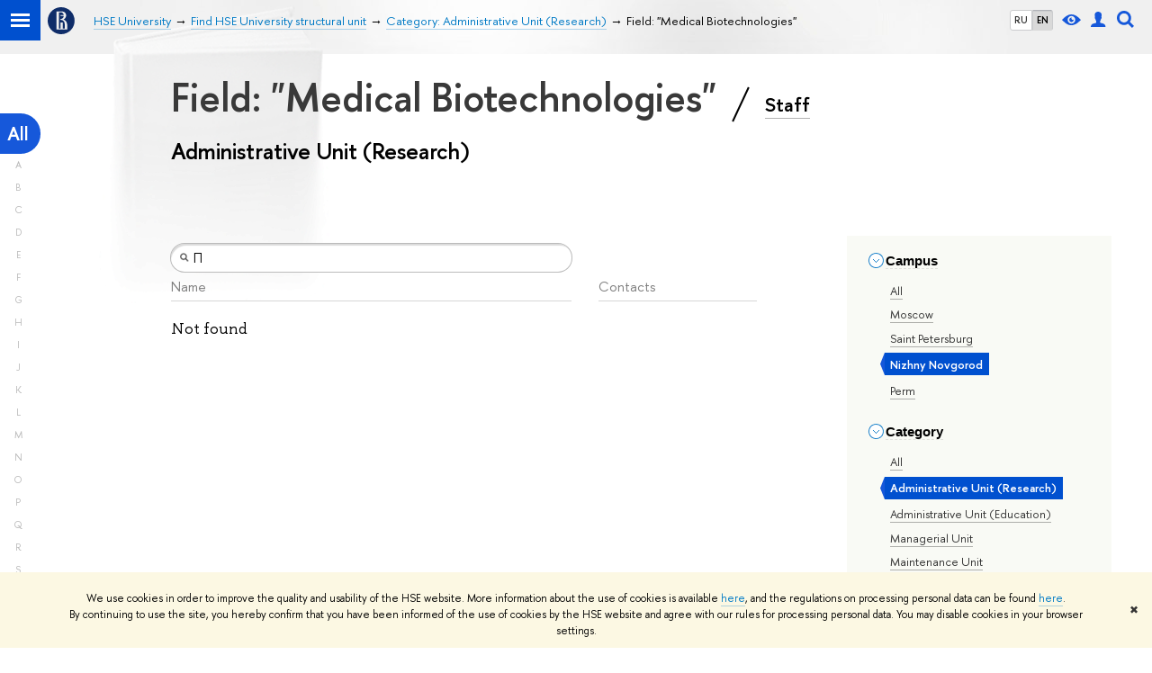

--- FILE ---
content_type: application/javascript; charset=utf-8
request_url: https://www.hse.ru/f/gtm/ip
body_size: 23
content:
window.realIP='3.149.12.145';window.dataLayer=window.dataLayer||[];window.dataLayer.push({event:'ipEvent',ipAddress:window.realIP});